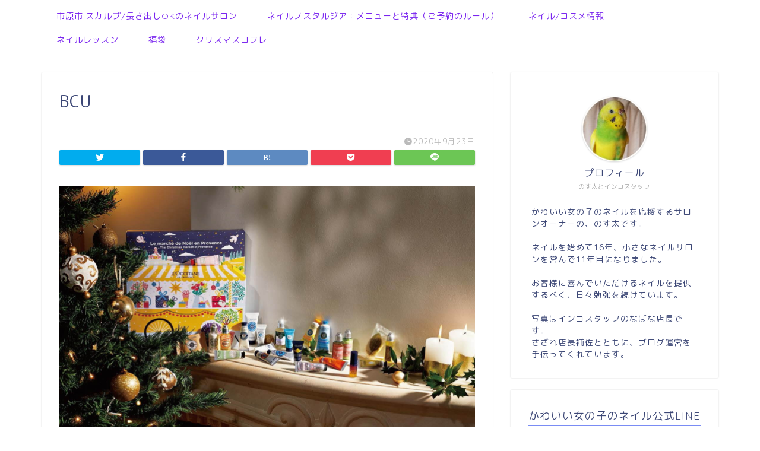

--- FILE ---
content_type: text/html; charset=utf-8
request_url: https://www.google.com/recaptcha/api2/aframe
body_size: 268
content:
<!DOCTYPE HTML><html><head><meta http-equiv="content-type" content="text/html; charset=UTF-8"></head><body><script nonce="wRZHy3At-Bx_De6fI_N1lA">/** Anti-fraud and anti-abuse applications only. See google.com/recaptcha */ try{var clients={'sodar':'https://pagead2.googlesyndication.com/pagead/sodar?'};window.addEventListener("message",function(a){try{if(a.source===window.parent){var b=JSON.parse(a.data);var c=clients[b['id']];if(c){var d=document.createElement('img');d.src=c+b['params']+'&rc='+(localStorage.getItem("rc::a")?sessionStorage.getItem("rc::b"):"");window.document.body.appendChild(d);sessionStorage.setItem("rc::e",parseInt(sessionStorage.getItem("rc::e")||0)+1);localStorage.setItem("rc::h",'1769616053284');}}}catch(b){}});window.parent.postMessage("_grecaptcha_ready", "*");}catch(b){}</script></body></html>

--- FILE ---
content_type: application/javascript; charset=utf-8
request_url: https://fundingchoicesmessages.google.com/f/AGSKWxXxurUV9DLAPaYXGDAp9PTvZGXZnEAP3heZtM3FmWY5J-UBUcSrjpcog9jdK7YghvtlUhfk9dZxMzLSrCA_ri7uh9WeHOTEq6pIzDnDIeD_5Bcixdwrmvd5ddrZzHSoUKd_oXua8mgs-U_xO3D_RAv-U8mU6MJotuRFmondL3CufOa27Nr2AwIhAG0D/_?impr?pageid=/adtags./loadadsparam./oas_ad_/rubicon_blacklist.js
body_size: -1285
content:
window['3b71cf7c-edd3-49d9-8376-0399777bb1e2'] = true;

--- FILE ---
content_type: application/javascript; charset=utf-8
request_url: https://fundingchoicesmessages.google.com/f/AGSKWxUuQsv784u-SgVRWYMjVtUjlPM7hgq8oX98SL1minX2PNqlgCq79v8s24pCSYzaWz4_nCkn_dYvGUaMsRv9s5kWHRIBkfgWsiNoHaxZMJNysm3TgQeSLyk0uVbdr4OZiLkUlzaqhw==?fccs=W251bGwsbnVsbCxudWxsLG51bGwsbnVsbCxudWxsLFsxNzY5NjE2MDUzLDQxNzAwMDAwMF0sbnVsbCxudWxsLG51bGwsW251bGwsWzcsNl0sbnVsbCxudWxsLG51bGwsbnVsbCxudWxsLG51bGwsbnVsbCxudWxsLG51bGwsMV0sImh0dHBzOi8va2F3YWlpbm9zdGEuY29tL2xvY2NpdGFuZS14bWFzY29mZnJldC9iY3UvIixudWxsLFtbOCwiazYxUEJqbWs2TzAiXSxbOSwiZW4tVVMiXSxbMTYsIlsxLDEsMV0iXSxbMTksIjIiXSxbMTcsIlswXSJdLFsyNCwiIl0sWzI5LCJmYWxzZSJdXV0
body_size: 120
content:
if (typeof __googlefc.fcKernelManager.run === 'function') {"use strict";this.default_ContributorServingResponseClientJs=this.default_ContributorServingResponseClientJs||{};(function(_){var window=this;
try{
var qp=function(a){this.A=_.t(a)};_.u(qp,_.J);var rp=function(a){this.A=_.t(a)};_.u(rp,_.J);rp.prototype.getWhitelistStatus=function(){return _.F(this,2)};var sp=function(a){this.A=_.t(a)};_.u(sp,_.J);var tp=_.ed(sp),up=function(a,b,c){this.B=a;this.j=_.A(b,qp,1);this.l=_.A(b,_.Pk,3);this.F=_.A(b,rp,4);a=this.B.location.hostname;this.D=_.Fg(this.j,2)&&_.O(this.j,2)!==""?_.O(this.j,2):a;a=new _.Qg(_.Qk(this.l));this.C=new _.dh(_.q.document,this.D,a);this.console=null;this.o=new _.mp(this.B,c,a)};
up.prototype.run=function(){if(_.O(this.j,3)){var a=this.C,b=_.O(this.j,3),c=_.fh(a),d=new _.Wg;b=_.hg(d,1,b);c=_.C(c,1,b);_.jh(a,c)}else _.gh(this.C,"FCNEC");_.op(this.o,_.A(this.l,_.De,1),this.l.getDefaultConsentRevocationText(),this.l.getDefaultConsentRevocationCloseText(),this.l.getDefaultConsentRevocationAttestationText(),this.D);_.pp(this.o,_.F(this.F,1),this.F.getWhitelistStatus());var e;a=(e=this.B.googlefc)==null?void 0:e.__executeManualDeployment;a!==void 0&&typeof a==="function"&&_.To(this.o.G,
"manualDeploymentApi")};var vp=function(){};vp.prototype.run=function(a,b,c){var d;return _.v(function(e){d=tp(b);(new up(a,d,c)).run();return e.return({})})};_.Tk(7,new vp);
}catch(e){_._DumpException(e)}
}).call(this,this.default_ContributorServingResponseClientJs);
// Google Inc.

//# sourceURL=/_/mss/boq-content-ads-contributor/_/js/k=boq-content-ads-contributor.ContributorServingResponseClientJs.en_US.k61PBjmk6O0.es5.O/d=1/exm=ad_blocking_detection_executable,kernel_loader,loader_js_executable/ed=1/rs=AJlcJMztj-kAdg6DB63MlSG3pP52LjSptg/m=cookie_refresh_executable
__googlefc.fcKernelManager.run('\x5b\x5b\x5b7,\x22\x5b\x5bnull,\\\x22kawaiinosta.com\\\x22,\\\x22AKsRol916CsgdXJDI-6kIHOjee_4gsmQfakfIoqCxynDjfqIHb43SJG8YpzTKsnD5SUrU_4O89nj9cfMc1gG5BzJcbcRkFBe-8hqZHRicYtV3OGpC3VqIZdbjbdHilJjwQKGR-neKo4GTtEFY7InYL4TtJTLJvbTLA\\\\u003d\\\\u003d\\\x22\x5d,null,\x5b\x5bnull,null,null,\\\x22https:\/\/fundingchoicesmessages.google.com\/f\/AGSKWxXiZoojrNKZgjbzQ5FvOVpkeexUyOeaKonp09n9Oa2MQ3F5gfrvfk43bnK3GB7Q2HDBoFt6Vgtdh7DuOOCbmuN38MZcNHGTmK9vZTYvBWAL--1aTuuP87ufpYEuadVfC7qVBsRQbA\\\\u003d\\\\u003d\\\x22\x5d,null,null,\x5bnull,null,null,\\\x22https:\/\/fundingchoicesmessages.google.com\/el\/AGSKWxWb4Zukr2Ogy0zfr073K0C4dTNvDSDiKEXkirnW_ebud_mN7EtogCvVg-pSnD4B5KtNV3AejkY3c08kebc2I4AxEB8RxJmeWKTgXW5CIbK11XT_c4eAMrgUcF7ZkdTvpzzFFe_rDw\\\\u003d\\\\u003d\\\x22\x5d,null,\x5bnull,\x5b7,6\x5d,null,null,null,null,null,null,null,null,null,1\x5d\x5d,\x5b3,1\x5d\x5d\x22\x5d\x5d,\x5bnull,null,null,\x22https:\/\/fundingchoicesmessages.google.com\/f\/AGSKWxXARiAn1cHlnwI_1Z2fum9yahvd8fQgKtgTAyYnyrP5rIbCTntBwuqMfoIYzUbSFJZRfjMqoF42O4HpkcGq2BsS9FswLq17Y_FkqzK-C19XdUdlNYlJZaMTqu_wRMHcdWpy4CC0mQ\\u003d\\u003d\x22\x5d\x5d');}